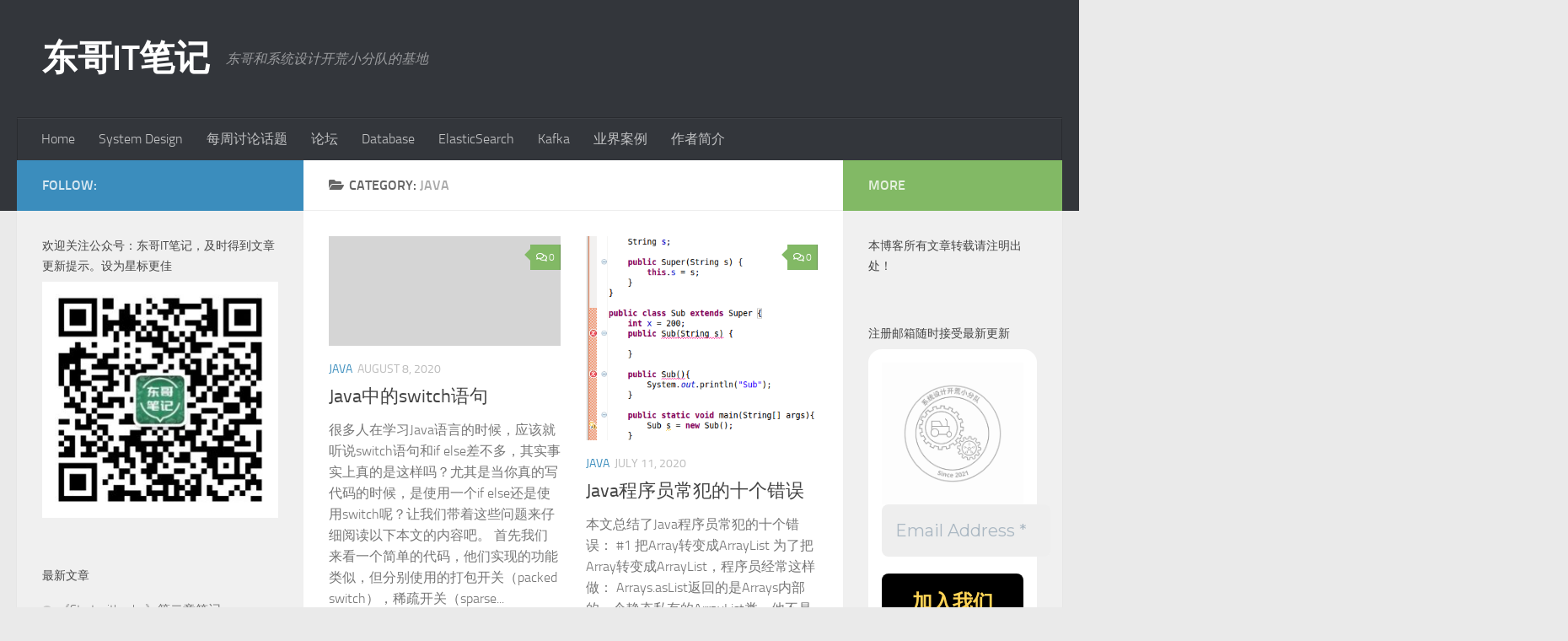

--- FILE ---
content_type: text/html; charset=UTF-8
request_url: https://donggeitnote.com/category/java/
body_size: 23882
content:
<!DOCTYPE html>
<html class="no-js" lang="en-US">
<head>
  <meta charset="UTF-8">
  <meta name="viewport" content="width=device-width, initial-scale=1.0">
  <link rel="profile" href="https://gmpg.org/xfn/11" />
  <link rel="pingback" href="https://donggeitnote.com/xmlrpc.php">

  <meta name='robots' content='max-image-preview:large' />
<script>document.documentElement.className = document.documentElement.className.replace("no-js","js");</script>

	<!-- This site is optimized with the Yoast SEO plugin v14.8 - https://yoast.com/wordpress/plugins/seo/ -->
	<title>Java Archives - 东哥IT笔记</title>
	<meta name="robots" content="index, follow" />
	<meta name="googlebot" content="index, follow, max-snippet:-1, max-image-preview:large, max-video-preview:-1" />
	<meta name="bingbot" content="index, follow, max-snippet:-1, max-image-preview:large, max-video-preview:-1" />
	<link rel="canonical" href="https://donggeitnote.com/category/java/" />
	<meta property="og:locale" content="en_US" />
	<meta property="og:type" content="article" />
	<meta property="og:title" content="Java Archives - 东哥IT笔记" />
	<meta property="og:url" content="https://donggeitnote.com/category/java/" />
	<meta property="og:site_name" content="东哥IT笔记" />
	<meta name="twitter:card" content="summary_large_image" />
	<script type="application/ld+json" class="yoast-schema-graph">{"@context":"https://schema.org","@graph":[{"@type":"WebSite","@id":"https://donggeitnote.com/#website","url":"https://donggeitnote.com/","name":"\u4e1c\u54e5IT\u7b14\u8bb0","description":"\u4e1c\u54e5\u548c\u7cfb\u7edf\u8bbe\u8ba1\u5f00\u8352\u5c0f\u5206\u961f\u7684\u57fa\u5730","potentialAction":[{"@type":"SearchAction","target":"https://donggeitnote.com/?s={search_term_string}","query-input":"required name=search_term_string"}],"inLanguage":"en-US"},{"@type":"CollectionPage","@id":"https://donggeitnote.com/category/java/#webpage","url":"https://donggeitnote.com/category/java/","name":"Java Archives - \u4e1c\u54e5IT\u7b14\u8bb0","isPartOf":{"@id":"https://donggeitnote.com/#website"},"inLanguage":"en-US","potentialAction":[{"@type":"ReadAction","target":["https://donggeitnote.com/category/java/"]}]}]}</script>
	<!-- / Yoast SEO plugin. -->


<link rel='dns-prefetch' href='//s.w.org' />
<link rel="alternate" type="application/rss+xml" title="东哥IT笔记 &raquo; Feed" href="https://donggeitnote.com/feed/" />
<link rel="alternate" type="application/rss+xml" title="东哥IT笔记 &raquo; Comments Feed" href="https://donggeitnote.com/comments/feed/" />
<link rel="alternate" type="application/rss+xml" title="东哥IT笔记 &raquo; Java Category Feed" href="https://donggeitnote.com/category/java/feed/" />
		<!-- This site uses the Google Analytics by MonsterInsights plugin v7.17.0 - Using Analytics tracking - https://www.monsterinsights.com/ -->
							<script src="//www.googletagmanager.com/gtag/js?id=UA-67416652-1"  type="text/javascript" data-cfasync="false"></script>
			<script type="text/javascript" data-cfasync="false">
				var mi_version = '7.17.0';
				var mi_track_user = true;
				var mi_no_track_reason = '';
				
								var disableStr = 'ga-disable-UA-67416652-1';

				/* Function to detect opted out users */
				function __gtagTrackerIsOptedOut() {
					return document.cookie.indexOf( disableStr + '=true' ) > - 1;
				}

				/* Disable tracking if the opt-out cookie exists. */
				if ( __gtagTrackerIsOptedOut() ) {
					window[disableStr] = true;
				}

				/* Opt-out function */
				function __gtagTrackerOptout() {
					document.cookie = disableStr + '=true; expires=Thu, 31 Dec 2099 23:59:59 UTC; path=/';
					window[disableStr] = true;
				}

				if ( 'undefined' === typeof gaOptout ) {
					function gaOptout() {
						__gtagTrackerOptout();
					}
				}
								window.dataLayer = window.dataLayer || [];
				if ( mi_track_user ) {
					function __gtagTracker() {dataLayer.push( arguments );}
					__gtagTracker( 'js', new Date() );
					__gtagTracker( 'set', {
						'developer_id.dZGIzZG' : true,
						                    });
					__gtagTracker( 'config', 'UA-67416652-1', {
						forceSSL:true,link_attribution:true,					} );
										window.gtag = __gtagTracker;										(
						function () {
							/* https://developers.google.com/analytics/devguides/collection/analyticsjs/ */
							/* ga and __gaTracker compatibility shim. */
							var noopfn = function () {
								return null;
							};
							var newtracker = function () {
								return new Tracker();
							};
							var Tracker = function () {
								return null;
							};
							var p = Tracker.prototype;
							p.get = noopfn;
							p.set = noopfn;
							p.send = function (){
								var args = Array.prototype.slice.call(arguments);
								args.unshift( 'send' );
								__gaTracker.apply(null, args);
							};
							var __gaTracker = function () {
								var len = arguments.length;
								if ( len === 0 ) {
									return;
								}
								var f = arguments[len - 1];
								if ( typeof f !== 'object' || f === null || typeof f.hitCallback !== 'function' ) {
									if ( 'send' === arguments[0] ) {
										var hitConverted, hitObject = false, action;
										if ( 'event' === arguments[1] ) {
											if ( 'undefined' !== typeof arguments[3] ) {
												hitObject = {
													'eventAction': arguments[3],
													'eventCategory': arguments[2],
													'eventLabel': arguments[4],
													'value': arguments[5] ? arguments[5] : 1,
												}
											}
										}
										if ( typeof arguments[2] === 'object' ) {
											hitObject = arguments[2];
										}
										if ( typeof arguments[5] === 'object' ) {
											Object.assign( hitObject, arguments[5] );
										}
										if ( 'undefined' !== typeof (
											arguments[1].hitType
										) ) {
											hitObject = arguments[1];
										}
										if ( hitObject ) {
											action = 'timing' === arguments[1].hitType ? 'timing_complete' : hitObject.eventAction;
											hitConverted = mapArgs( hitObject );
											__gtagTracker( 'event', action, hitConverted );
										}
									}
									return;
								}

								function mapArgs( args ) {
									var gaKey, hit = {};
									var gaMap = {
										'eventCategory': 'event_category',
										'eventAction': 'event_action',
										'eventLabel': 'event_label',
										'eventValue': 'event_value',
										'nonInteraction': 'non_interaction',
										'timingCategory': 'event_category',
										'timingVar': 'name',
										'timingValue': 'value',
										'timingLabel': 'event_label',
									};
									for ( gaKey in gaMap ) {
										if ( 'undefined' !== typeof args[gaKey] ) {
											hit[gaMap[gaKey]] = args[gaKey];
										}
									}
									return hit;
								}

								try {
									f.hitCallback();
								} catch ( ex ) {
								}
							};
							__gaTracker.create = newtracker;
							__gaTracker.getByName = newtracker;
							__gaTracker.getAll = function () {
								return [];
							};
							__gaTracker.remove = noopfn;
							__gaTracker.loaded = true;
							window['__gaTracker'] = __gaTracker;
						}
					)();
									} else {
										console.log( "" );
					( function () {
							function __gtagTracker() {
								return null;
							}
							window['__gtagTracker'] = __gtagTracker;
							window['gtag'] = __gtagTracker;
					} )();
									}
			</script>
				<!-- / Google Analytics by MonsterInsights -->
		<script>
window._wpemojiSettings = {"baseUrl":"https:\/\/s.w.org\/images\/core\/emoji\/14.0.0\/72x72\/","ext":".png","svgUrl":"https:\/\/s.w.org\/images\/core\/emoji\/14.0.0\/svg\/","svgExt":".svg","source":{"concatemoji":"https:\/\/donggeitnote.com\/wp-includes\/js\/wp-emoji-release.min.js?ver=6.0.11"}};
/*! This file is auto-generated */
!function(e,a,t){var n,r,o,i=a.createElement("canvas"),p=i.getContext&&i.getContext("2d");function s(e,t){var a=String.fromCharCode,e=(p.clearRect(0,0,i.width,i.height),p.fillText(a.apply(this,e),0,0),i.toDataURL());return p.clearRect(0,0,i.width,i.height),p.fillText(a.apply(this,t),0,0),e===i.toDataURL()}function c(e){var t=a.createElement("script");t.src=e,t.defer=t.type="text/javascript",a.getElementsByTagName("head")[0].appendChild(t)}for(o=Array("flag","emoji"),t.supports={everything:!0,everythingExceptFlag:!0},r=0;r<o.length;r++)t.supports[o[r]]=function(e){if(!p||!p.fillText)return!1;switch(p.textBaseline="top",p.font="600 32px Arial",e){case"flag":return s([127987,65039,8205,9895,65039],[127987,65039,8203,9895,65039])?!1:!s([55356,56826,55356,56819],[55356,56826,8203,55356,56819])&&!s([55356,57332,56128,56423,56128,56418,56128,56421,56128,56430,56128,56423,56128,56447],[55356,57332,8203,56128,56423,8203,56128,56418,8203,56128,56421,8203,56128,56430,8203,56128,56423,8203,56128,56447]);case"emoji":return!s([129777,127995,8205,129778,127999],[129777,127995,8203,129778,127999])}return!1}(o[r]),t.supports.everything=t.supports.everything&&t.supports[o[r]],"flag"!==o[r]&&(t.supports.everythingExceptFlag=t.supports.everythingExceptFlag&&t.supports[o[r]]);t.supports.everythingExceptFlag=t.supports.everythingExceptFlag&&!t.supports.flag,t.DOMReady=!1,t.readyCallback=function(){t.DOMReady=!0},t.supports.everything||(n=function(){t.readyCallback()},a.addEventListener?(a.addEventListener("DOMContentLoaded",n,!1),e.addEventListener("load",n,!1)):(e.attachEvent("onload",n),a.attachEvent("onreadystatechange",function(){"complete"===a.readyState&&t.readyCallback()})),(e=t.source||{}).concatemoji?c(e.concatemoji):e.wpemoji&&e.twemoji&&(c(e.twemoji),c(e.wpemoji)))}(window,document,window._wpemojiSettings);
</script>
<style>
img.wp-smiley,
img.emoji {
	display: inline !important;
	border: none !important;
	box-shadow: none !important;
	height: 1em !important;
	width: 1em !important;
	margin: 0 0.07em !important;
	vertical-align: -0.1em !important;
	background: none !important;
	padding: 0 !important;
}
</style>
	<link rel='stylesheet' id='litespeed-cache-dummy-css'  href='https://donggeitnote.com/wp-content/plugins/litespeed-cache/assets/css/litespeed-dummy.css?ver=6.0.11' media='all' />
<link rel='stylesheet' id='wp-block-library-css'  href='https://donggeitnote.com/wp-includes/css/dist/block-library/style.min.css?ver=6.0.11' media='all' />
<style id='global-styles-inline-css'>
body{--wp--preset--color--black: #000000;--wp--preset--color--cyan-bluish-gray: #abb8c3;--wp--preset--color--white: #ffffff;--wp--preset--color--pale-pink: #f78da7;--wp--preset--color--vivid-red: #cf2e2e;--wp--preset--color--luminous-vivid-orange: #ff6900;--wp--preset--color--luminous-vivid-amber: #fcb900;--wp--preset--color--light-green-cyan: #7bdcb5;--wp--preset--color--vivid-green-cyan: #00d084;--wp--preset--color--pale-cyan-blue: #8ed1fc;--wp--preset--color--vivid-cyan-blue: #0693e3;--wp--preset--color--vivid-purple: #9b51e0;--wp--preset--gradient--vivid-cyan-blue-to-vivid-purple: linear-gradient(135deg,rgba(6,147,227,1) 0%,rgb(155,81,224) 100%);--wp--preset--gradient--light-green-cyan-to-vivid-green-cyan: linear-gradient(135deg,rgb(122,220,180) 0%,rgb(0,208,130) 100%);--wp--preset--gradient--luminous-vivid-amber-to-luminous-vivid-orange: linear-gradient(135deg,rgba(252,185,0,1) 0%,rgba(255,105,0,1) 100%);--wp--preset--gradient--luminous-vivid-orange-to-vivid-red: linear-gradient(135deg,rgba(255,105,0,1) 0%,rgb(207,46,46) 100%);--wp--preset--gradient--very-light-gray-to-cyan-bluish-gray: linear-gradient(135deg,rgb(238,238,238) 0%,rgb(169,184,195) 100%);--wp--preset--gradient--cool-to-warm-spectrum: linear-gradient(135deg,rgb(74,234,220) 0%,rgb(151,120,209) 20%,rgb(207,42,186) 40%,rgb(238,44,130) 60%,rgb(251,105,98) 80%,rgb(254,248,76) 100%);--wp--preset--gradient--blush-light-purple: linear-gradient(135deg,rgb(255,206,236) 0%,rgb(152,150,240) 100%);--wp--preset--gradient--blush-bordeaux: linear-gradient(135deg,rgb(254,205,165) 0%,rgb(254,45,45) 50%,rgb(107,0,62) 100%);--wp--preset--gradient--luminous-dusk: linear-gradient(135deg,rgb(255,203,112) 0%,rgb(199,81,192) 50%,rgb(65,88,208) 100%);--wp--preset--gradient--pale-ocean: linear-gradient(135deg,rgb(255,245,203) 0%,rgb(182,227,212) 50%,rgb(51,167,181) 100%);--wp--preset--gradient--electric-grass: linear-gradient(135deg,rgb(202,248,128) 0%,rgb(113,206,126) 100%);--wp--preset--gradient--midnight: linear-gradient(135deg,rgb(2,3,129) 0%,rgb(40,116,252) 100%);--wp--preset--duotone--dark-grayscale: url('#wp-duotone-dark-grayscale');--wp--preset--duotone--grayscale: url('#wp-duotone-grayscale');--wp--preset--duotone--purple-yellow: url('#wp-duotone-purple-yellow');--wp--preset--duotone--blue-red: url('#wp-duotone-blue-red');--wp--preset--duotone--midnight: url('#wp-duotone-midnight');--wp--preset--duotone--magenta-yellow: url('#wp-duotone-magenta-yellow');--wp--preset--duotone--purple-green: url('#wp-duotone-purple-green');--wp--preset--duotone--blue-orange: url('#wp-duotone-blue-orange');--wp--preset--font-size--small: 13px;--wp--preset--font-size--medium: 20px;--wp--preset--font-size--large: 36px;--wp--preset--font-size--x-large: 42px;}.has-black-color{color: var(--wp--preset--color--black) !important;}.has-cyan-bluish-gray-color{color: var(--wp--preset--color--cyan-bluish-gray) !important;}.has-white-color{color: var(--wp--preset--color--white) !important;}.has-pale-pink-color{color: var(--wp--preset--color--pale-pink) !important;}.has-vivid-red-color{color: var(--wp--preset--color--vivid-red) !important;}.has-luminous-vivid-orange-color{color: var(--wp--preset--color--luminous-vivid-orange) !important;}.has-luminous-vivid-amber-color{color: var(--wp--preset--color--luminous-vivid-amber) !important;}.has-light-green-cyan-color{color: var(--wp--preset--color--light-green-cyan) !important;}.has-vivid-green-cyan-color{color: var(--wp--preset--color--vivid-green-cyan) !important;}.has-pale-cyan-blue-color{color: var(--wp--preset--color--pale-cyan-blue) !important;}.has-vivid-cyan-blue-color{color: var(--wp--preset--color--vivid-cyan-blue) !important;}.has-vivid-purple-color{color: var(--wp--preset--color--vivid-purple) !important;}.has-black-background-color{background-color: var(--wp--preset--color--black) !important;}.has-cyan-bluish-gray-background-color{background-color: var(--wp--preset--color--cyan-bluish-gray) !important;}.has-white-background-color{background-color: var(--wp--preset--color--white) !important;}.has-pale-pink-background-color{background-color: var(--wp--preset--color--pale-pink) !important;}.has-vivid-red-background-color{background-color: var(--wp--preset--color--vivid-red) !important;}.has-luminous-vivid-orange-background-color{background-color: var(--wp--preset--color--luminous-vivid-orange) !important;}.has-luminous-vivid-amber-background-color{background-color: var(--wp--preset--color--luminous-vivid-amber) !important;}.has-light-green-cyan-background-color{background-color: var(--wp--preset--color--light-green-cyan) !important;}.has-vivid-green-cyan-background-color{background-color: var(--wp--preset--color--vivid-green-cyan) !important;}.has-pale-cyan-blue-background-color{background-color: var(--wp--preset--color--pale-cyan-blue) !important;}.has-vivid-cyan-blue-background-color{background-color: var(--wp--preset--color--vivid-cyan-blue) !important;}.has-vivid-purple-background-color{background-color: var(--wp--preset--color--vivid-purple) !important;}.has-black-border-color{border-color: var(--wp--preset--color--black) !important;}.has-cyan-bluish-gray-border-color{border-color: var(--wp--preset--color--cyan-bluish-gray) !important;}.has-white-border-color{border-color: var(--wp--preset--color--white) !important;}.has-pale-pink-border-color{border-color: var(--wp--preset--color--pale-pink) !important;}.has-vivid-red-border-color{border-color: var(--wp--preset--color--vivid-red) !important;}.has-luminous-vivid-orange-border-color{border-color: var(--wp--preset--color--luminous-vivid-orange) !important;}.has-luminous-vivid-amber-border-color{border-color: var(--wp--preset--color--luminous-vivid-amber) !important;}.has-light-green-cyan-border-color{border-color: var(--wp--preset--color--light-green-cyan) !important;}.has-vivid-green-cyan-border-color{border-color: var(--wp--preset--color--vivid-green-cyan) !important;}.has-pale-cyan-blue-border-color{border-color: var(--wp--preset--color--pale-cyan-blue) !important;}.has-vivid-cyan-blue-border-color{border-color: var(--wp--preset--color--vivid-cyan-blue) !important;}.has-vivid-purple-border-color{border-color: var(--wp--preset--color--vivid-purple) !important;}.has-vivid-cyan-blue-to-vivid-purple-gradient-background{background: var(--wp--preset--gradient--vivid-cyan-blue-to-vivid-purple) !important;}.has-light-green-cyan-to-vivid-green-cyan-gradient-background{background: var(--wp--preset--gradient--light-green-cyan-to-vivid-green-cyan) !important;}.has-luminous-vivid-amber-to-luminous-vivid-orange-gradient-background{background: var(--wp--preset--gradient--luminous-vivid-amber-to-luminous-vivid-orange) !important;}.has-luminous-vivid-orange-to-vivid-red-gradient-background{background: var(--wp--preset--gradient--luminous-vivid-orange-to-vivid-red) !important;}.has-very-light-gray-to-cyan-bluish-gray-gradient-background{background: var(--wp--preset--gradient--very-light-gray-to-cyan-bluish-gray) !important;}.has-cool-to-warm-spectrum-gradient-background{background: var(--wp--preset--gradient--cool-to-warm-spectrum) !important;}.has-blush-light-purple-gradient-background{background: var(--wp--preset--gradient--blush-light-purple) !important;}.has-blush-bordeaux-gradient-background{background: var(--wp--preset--gradient--blush-bordeaux) !important;}.has-luminous-dusk-gradient-background{background: var(--wp--preset--gradient--luminous-dusk) !important;}.has-pale-ocean-gradient-background{background: var(--wp--preset--gradient--pale-ocean) !important;}.has-electric-grass-gradient-background{background: var(--wp--preset--gradient--electric-grass) !important;}.has-midnight-gradient-background{background: var(--wp--preset--gradient--midnight) !important;}.has-small-font-size{font-size: var(--wp--preset--font-size--small) !important;}.has-medium-font-size{font-size: var(--wp--preset--font-size--medium) !important;}.has-large-font-size{font-size: var(--wp--preset--font-size--large) !important;}.has-x-large-font-size{font-size: var(--wp--preset--font-size--x-large) !important;}
</style>
<link rel='stylesheet' id='bbp-default-css'  href='https://donggeitnote.com/wp-content/plugins/bbpress/templates/default/css/bbpress.min.css?ver=2.6.9' media='all' />
<link rel='stylesheet' id='dashicons-css'  href='https://donggeitnote.com/wp-includes/css/dashicons.min.css?ver=6.0.11' media='all' />
<link rel='stylesheet' id='post-views-counter-frontend-css'  href='https://donggeitnote.com/wp-content/plugins/post-views-counter/css/frontend.css?ver=1.3.8' media='all' />
<link rel='stylesheet' id='hueman-main-style-css'  href='https://donggeitnote.com/wp-content/themes/hueman/assets/front/css/main.min.css?ver=3.7.23' media='all' />
<style id='hueman-main-style-inline-css'>
body { font-size:1.00rem; }@media only screen and (min-width: 720px) {
        .nav > li { font-size:1.00rem; }
      }::selection { background-color: #3b8dbd; }
::-moz-selection { background-color: #3b8dbd; }a,a>span.hu-external::after,.themeform label .required,#flexslider-featured .flex-direction-nav .flex-next:hover,#flexslider-featured .flex-direction-nav .flex-prev:hover,.post-hover:hover .post-title a,.post-title a:hover,.sidebar.s1 .post-nav li a:hover i,.content .post-nav li a:hover i,.post-related a:hover,.sidebar.s1 .widget_rss ul li a,#footer .widget_rss ul li a,.sidebar.s1 .widget_calendar a,#footer .widget_calendar a,.sidebar.s1 .alx-tab .tab-item-category a,.sidebar.s1 .alx-posts .post-item-category a,.sidebar.s1 .alx-tab li:hover .tab-item-title a,.sidebar.s1 .alx-tab li:hover .tab-item-comment a,.sidebar.s1 .alx-posts li:hover .post-item-title a,#footer .alx-tab .tab-item-category a,#footer .alx-posts .post-item-category a,#footer .alx-tab li:hover .tab-item-title a,#footer .alx-tab li:hover .tab-item-comment a,#footer .alx-posts li:hover .post-item-title a,.comment-tabs li.active a,.comment-awaiting-moderation,.child-menu a:hover,.child-menu .current_page_item > a,.wp-pagenavi a{ color: #3b8dbd; }input[type="submit"],.themeform button[type="submit"],.sidebar.s1 .sidebar-top,.sidebar.s1 .sidebar-toggle,#flexslider-featured .flex-control-nav li a.flex-active,.post-tags a:hover,.sidebar.s1 .widget_calendar caption,#footer .widget_calendar caption,.author-bio .bio-avatar:after,.commentlist li.bypostauthor > .comment-body:after,.commentlist li.comment-author-admin > .comment-body:after{ background-color: #3b8dbd; }.post-format .format-container { border-color: #3b8dbd; }.sidebar.s1 .alx-tabs-nav li.active a,#footer .alx-tabs-nav li.active a,.comment-tabs li.active a,.wp-pagenavi a:hover,.wp-pagenavi a:active,.wp-pagenavi span.current{ border-bottom-color: #3b8dbd!important; }.sidebar.s2 .post-nav li a:hover i,
.sidebar.s2 .widget_rss ul li a,
.sidebar.s2 .widget_calendar a,
.sidebar.s2 .alx-tab .tab-item-category a,
.sidebar.s2 .alx-posts .post-item-category a,
.sidebar.s2 .alx-tab li:hover .tab-item-title a,
.sidebar.s2 .alx-tab li:hover .tab-item-comment a,
.sidebar.s2 .alx-posts li:hover .post-item-title a { color: #82b965; }
.sidebar.s2 .sidebar-top,.sidebar.s2 .sidebar-toggle,.post-comments,.jp-play-bar,.jp-volume-bar-value,.sidebar.s2 .widget_calendar caption{ background-color: #82b965; }.sidebar.s2 .alx-tabs-nav li.active a { border-bottom-color: #82b965; }
.post-comments::before { border-right-color: #82b965; }
      .search-expand,
              #nav-topbar.nav-container { background-color: #26272b}@media only screen and (min-width: 720px) {
                #nav-topbar .nav ul { background-color: #26272b; }
              }.is-scrolled #header .nav-container.desktop-sticky,
              .is-scrolled #header .search-expand { background-color: #26272b; background-color: rgba(38,39,43,0.90) }.is-scrolled .topbar-transparent #nav-topbar.desktop-sticky .nav ul { background-color: #26272b; background-color: rgba(38,39,43,0.95) }#header { background-color: #33363b; }
@media only screen and (min-width: 720px) {
  #nav-header .nav ul { background-color: #33363b; }
}
        #header #nav-mobile { background-color: #33363b; }.is-scrolled #header #nav-mobile { background-color: #33363b; background-color: rgba(51,54,59,0.90) }#nav-header.nav-container, #main-header-search .search-expand { background-color: #33363b; }
@media only screen and (min-width: 720px) {
  #nav-header .nav ul { background-color: #33363b; }
}
        body { background-color: #eaeaea; }
</style>
<link rel='stylesheet' id='hueman-font-awesome-css'  href='https://donggeitnote.com/wp-content/themes/hueman/assets/front/css/font-awesome.min.css?ver=3.7.23' media='all' />
<link rel='stylesheet' id='enlighterjs-css'  href='https://donggeitnote.com/wp-content/plugins/enlighter/cache/enlighterjs.min.css?ver=0A0B0C' media='all' />
<script id='monsterinsights-frontend-script-js-extra'>
var monsterinsights_frontend = {"js_events_tracking":"true","download_extensions":"doc,pdf,ppt,zip,xls,docx,pptx,xlsx","inbound_paths":"[{\"path\":\"\\\/go\\\/\",\"label\":\"affiliate\"},{\"path\":\"\\\/recommend\\\/\",\"label\":\"affiliate\"}]","home_url":"https:\/\/donggeitnote.com","hash_tracking":"false","ua":"UA-67416652-1"};
</script>
<script src='https://donggeitnote.com/wp-content/plugins/google-analytics-for-wordpress/assets/js/frontend-gtag.min.js?ver=7.17.0' id='monsterinsights-frontend-script-js'></script>
<script id="nb-jquery" src='https://donggeitnote.com/wp-includes/js/jquery/jquery.min.js?ver=3.6.0' id='jquery-core-js'></script>
<script src='https://donggeitnote.com/wp-includes/js/jquery/jquery-migrate.min.js?ver=3.3.2' id='jquery-migrate-js'></script>
<link rel="https://api.w.org/" href="https://donggeitnote.com/wp-json/" /><link rel="alternate" type="application/json" href="https://donggeitnote.com/wp-json/wp/v2/categories/18" /><link rel="EditURI" type="application/rsd+xml" title="RSD" href="https://donggeitnote.com/xmlrpc.php?rsd" />
<link rel="wlwmanifest" type="application/wlwmanifest+xml" href="https://donggeitnote.com/wp-includes/wlwmanifest.xml" /> 
<meta name="generator" content="WordPress 6.0.11" />
<!-- Analytics by WP-Statistics v13.1.2 - https://wp-statistics.com/ -->
<script>var WP_Statistics_http = new XMLHttpRequest();WP_Statistics_http.open('GET', 'https://donggeitnote.com/wp-json/wp-statistics/v2/hit?_=1768978123&_wpnonce=409e088def&wp_statistics_hit_rest=yes&browser=Unknown&platform=Unknown&version=Unknown&referred=https://donggeitnote.com&ip=18.219.4.167&exclusion_match=yes&exclusion_reason=CrawlerDetect&ua=Mozilla/5.0 (Macintosh; Intel Mac OS X 10_15_7) AppleWebKit/537.36 (KHTML, like Gecko) Chrome/131.0.0.0 Safari/537.36; ClaudeBot/1.0; +claudebot@anthropic.com)&track_all=0&timestamp=1768978123&current_page_type=category&current_page_id=18&search_query&page_uri=/category/java/&user_id=0', true);WP_Statistics_http.setRequestHeader("Content-Type", "application/json;charset=UTF-8");WP_Statistics_http.send(null);</script>
    <link rel="preload" as="font" type="font/woff2" href="https://donggeitnote.com/wp-content/themes/hueman/assets/front/webfonts/fa-brands-400.woff2?v=5.15.2" crossorigin="anonymous"/>
    <link rel="preload" as="font" type="font/woff2" href="https://donggeitnote.com/wp-content/themes/hueman/assets/front/webfonts/fa-regular-400.woff2?v=5.15.2" crossorigin="anonymous"/>
    <link rel="preload" as="font" type="font/woff2" href="https://donggeitnote.com/wp-content/themes/hueman/assets/front/webfonts/fa-solid-900.woff2?v=5.15.2" crossorigin="anonymous"/>
  <link rel="preload" as="font" type="font/woff" href="https://donggeitnote.com/wp-content/themes/hueman/assets/front/fonts/titillium-light-webfont.woff" crossorigin="anonymous"/>
<link rel="preload" as="font" type="font/woff" href="https://donggeitnote.com/wp-content/themes/hueman/assets/front/fonts/titillium-lightitalic-webfont.woff" crossorigin="anonymous"/>
<link rel="preload" as="font" type="font/woff" href="https://donggeitnote.com/wp-content/themes/hueman/assets/front/fonts/titillium-regular-webfont.woff" crossorigin="anonymous"/>
<link rel="preload" as="font" type="font/woff" href="https://donggeitnote.com/wp-content/themes/hueman/assets/front/fonts/titillium-regularitalic-webfont.woff" crossorigin="anonymous"/>
<link rel="preload" as="font" type="font/woff" href="https://donggeitnote.com/wp-content/themes/hueman/assets/front/fonts/titillium-semibold-webfont.woff" crossorigin="anonymous"/>
<style>
  /*  base : fonts
/* ------------------------------------ */
body { font-family: "Titillium", Arial, sans-serif; }
@font-face {
  font-family: 'Titillium';
  src: url('https://donggeitnote.com/wp-content/themes/hueman/assets/front/fonts/titillium-light-webfont.eot');
  src: url('https://donggeitnote.com/wp-content/themes/hueman/assets/front/fonts/titillium-light-webfont.svg#titillium-light-webfont') format('svg'),
     url('https://donggeitnote.com/wp-content/themes/hueman/assets/front/fonts/titillium-light-webfont.eot?#iefix') format('embedded-opentype'),
     url('https://donggeitnote.com/wp-content/themes/hueman/assets/front/fonts/titillium-light-webfont.woff') format('woff'),
     url('https://donggeitnote.com/wp-content/themes/hueman/assets/front/fonts/titillium-light-webfont.ttf') format('truetype');
  font-weight: 300;
  font-style: normal;
}
@font-face {
  font-family: 'Titillium';
  src: url('https://donggeitnote.com/wp-content/themes/hueman/assets/front/fonts/titillium-lightitalic-webfont.eot');
  src: url('https://donggeitnote.com/wp-content/themes/hueman/assets/front/fonts/titillium-lightitalic-webfont.svg#titillium-lightitalic-webfont') format('svg'),
     url('https://donggeitnote.com/wp-content/themes/hueman/assets/front/fonts/titillium-lightitalic-webfont.eot?#iefix') format('embedded-opentype'),
     url('https://donggeitnote.com/wp-content/themes/hueman/assets/front/fonts/titillium-lightitalic-webfont.woff') format('woff'),
     url('https://donggeitnote.com/wp-content/themes/hueman/assets/front/fonts/titillium-lightitalic-webfont.ttf') format('truetype');
  font-weight: 300;
  font-style: italic;
}
@font-face {
  font-family: 'Titillium';
  src: url('https://donggeitnote.com/wp-content/themes/hueman/assets/front/fonts/titillium-regular-webfont.eot');
  src: url('https://donggeitnote.com/wp-content/themes/hueman/assets/front/fonts/titillium-regular-webfont.svg#titillium-regular-webfont') format('svg'),
     url('https://donggeitnote.com/wp-content/themes/hueman/assets/front/fonts/titillium-regular-webfont.eot?#iefix') format('embedded-opentype'),
     url('https://donggeitnote.com/wp-content/themes/hueman/assets/front/fonts/titillium-regular-webfont.woff') format('woff'),
     url('https://donggeitnote.com/wp-content/themes/hueman/assets/front/fonts/titillium-regular-webfont.ttf') format('truetype');
  font-weight: 400;
  font-style: normal;
}
@font-face {
  font-family: 'Titillium';
  src: url('https://donggeitnote.com/wp-content/themes/hueman/assets/front/fonts/titillium-regularitalic-webfont.eot');
  src: url('https://donggeitnote.com/wp-content/themes/hueman/assets/front/fonts/titillium-regularitalic-webfont.svg#titillium-regular-webfont') format('svg'),
     url('https://donggeitnote.com/wp-content/themes/hueman/assets/front/fonts/titillium-regularitalic-webfont.eot?#iefix') format('embedded-opentype'),
     url('https://donggeitnote.com/wp-content/themes/hueman/assets/front/fonts/titillium-regularitalic-webfont.woff') format('woff'),
     url('https://donggeitnote.com/wp-content/themes/hueman/assets/front/fonts/titillium-regularitalic-webfont.ttf') format('truetype');
  font-weight: 400;
  font-style: italic;
}
@font-face {
    font-family: 'Titillium';
    src: url('https://donggeitnote.com/wp-content/themes/hueman/assets/front/fonts/titillium-semibold-webfont.eot');
    src: url('https://donggeitnote.com/wp-content/themes/hueman/assets/front/fonts/titillium-semibold-webfont.svg#titillium-semibold-webfont') format('svg'),
         url('https://donggeitnote.com/wp-content/themes/hueman/assets/front/fonts/titillium-semibold-webfont.eot?#iefix') format('embedded-opentype'),
         url('https://donggeitnote.com/wp-content/themes/hueman/assets/front/fonts/titillium-semibold-webfont.woff') format('woff'),
         url('https://donggeitnote.com/wp-content/themes/hueman/assets/front/fonts/titillium-semibold-webfont.ttf') format('truetype');
  font-weight: 600;
  font-style: normal;
}
</style>
  <!--[if lt IE 9]>
<script src="https://donggeitnote.com/wp-content/themes/hueman/assets/front/js/ie/html5shiv-printshiv.min.js"></script>
<script src="https://donggeitnote.com/wp-content/themes/hueman/assets/front/js/ie/selectivizr.js"></script>
<![endif]-->
<style>.recentcomments a{display:inline !important;padding:0 !important;margin:0 !important;}</style><style id="sek-dyn-skp__tax_category_18-css" media="all"></style><style id="sek-dyn-skp__global-css" media="all"></style></head>

<body class="archive category category-java category-18 wp-embed-responsive sek-hide-rc-badge col-3cm full-width header-desktop-sticky header-mobile-sticky hueman-3-7-23 chrome">
<svg xmlns="http://www.w3.org/2000/svg" viewBox="0 0 0 0" width="0" height="0" focusable="false" role="none" style="visibility: hidden; position: absolute; left: -9999px; overflow: hidden;" ><defs><filter id="wp-duotone-dark-grayscale"><feColorMatrix color-interpolation-filters="sRGB" type="matrix" values=" .299 .587 .114 0 0 .299 .587 .114 0 0 .299 .587 .114 0 0 .299 .587 .114 0 0 " /><feComponentTransfer color-interpolation-filters="sRGB" ><feFuncR type="table" tableValues="0 0.49803921568627" /><feFuncG type="table" tableValues="0 0.49803921568627" /><feFuncB type="table" tableValues="0 0.49803921568627" /><feFuncA type="table" tableValues="1 1" /></feComponentTransfer><feComposite in2="SourceGraphic" operator="in" /></filter></defs></svg><svg xmlns="http://www.w3.org/2000/svg" viewBox="0 0 0 0" width="0" height="0" focusable="false" role="none" style="visibility: hidden; position: absolute; left: -9999px; overflow: hidden;" ><defs><filter id="wp-duotone-grayscale"><feColorMatrix color-interpolation-filters="sRGB" type="matrix" values=" .299 .587 .114 0 0 .299 .587 .114 0 0 .299 .587 .114 0 0 .299 .587 .114 0 0 " /><feComponentTransfer color-interpolation-filters="sRGB" ><feFuncR type="table" tableValues="0 1" /><feFuncG type="table" tableValues="0 1" /><feFuncB type="table" tableValues="0 1" /><feFuncA type="table" tableValues="1 1" /></feComponentTransfer><feComposite in2="SourceGraphic" operator="in" /></filter></defs></svg><svg xmlns="http://www.w3.org/2000/svg" viewBox="0 0 0 0" width="0" height="0" focusable="false" role="none" style="visibility: hidden; position: absolute; left: -9999px; overflow: hidden;" ><defs><filter id="wp-duotone-purple-yellow"><feColorMatrix color-interpolation-filters="sRGB" type="matrix" values=" .299 .587 .114 0 0 .299 .587 .114 0 0 .299 .587 .114 0 0 .299 .587 .114 0 0 " /><feComponentTransfer color-interpolation-filters="sRGB" ><feFuncR type="table" tableValues="0.54901960784314 0.98823529411765" /><feFuncG type="table" tableValues="0 1" /><feFuncB type="table" tableValues="0.71764705882353 0.25490196078431" /><feFuncA type="table" tableValues="1 1" /></feComponentTransfer><feComposite in2="SourceGraphic" operator="in" /></filter></defs></svg><svg xmlns="http://www.w3.org/2000/svg" viewBox="0 0 0 0" width="0" height="0" focusable="false" role="none" style="visibility: hidden; position: absolute; left: -9999px; overflow: hidden;" ><defs><filter id="wp-duotone-blue-red"><feColorMatrix color-interpolation-filters="sRGB" type="matrix" values=" .299 .587 .114 0 0 .299 .587 .114 0 0 .299 .587 .114 0 0 .299 .587 .114 0 0 " /><feComponentTransfer color-interpolation-filters="sRGB" ><feFuncR type="table" tableValues="0 1" /><feFuncG type="table" tableValues="0 0.27843137254902" /><feFuncB type="table" tableValues="0.5921568627451 0.27843137254902" /><feFuncA type="table" tableValues="1 1" /></feComponentTransfer><feComposite in2="SourceGraphic" operator="in" /></filter></defs></svg><svg xmlns="http://www.w3.org/2000/svg" viewBox="0 0 0 0" width="0" height="0" focusable="false" role="none" style="visibility: hidden; position: absolute; left: -9999px; overflow: hidden;" ><defs><filter id="wp-duotone-midnight"><feColorMatrix color-interpolation-filters="sRGB" type="matrix" values=" .299 .587 .114 0 0 .299 .587 .114 0 0 .299 .587 .114 0 0 .299 .587 .114 0 0 " /><feComponentTransfer color-interpolation-filters="sRGB" ><feFuncR type="table" tableValues="0 0" /><feFuncG type="table" tableValues="0 0.64705882352941" /><feFuncB type="table" tableValues="0 1" /><feFuncA type="table" tableValues="1 1" /></feComponentTransfer><feComposite in2="SourceGraphic" operator="in" /></filter></defs></svg><svg xmlns="http://www.w3.org/2000/svg" viewBox="0 0 0 0" width="0" height="0" focusable="false" role="none" style="visibility: hidden; position: absolute; left: -9999px; overflow: hidden;" ><defs><filter id="wp-duotone-magenta-yellow"><feColorMatrix color-interpolation-filters="sRGB" type="matrix" values=" .299 .587 .114 0 0 .299 .587 .114 0 0 .299 .587 .114 0 0 .299 .587 .114 0 0 " /><feComponentTransfer color-interpolation-filters="sRGB" ><feFuncR type="table" tableValues="0.78039215686275 1" /><feFuncG type="table" tableValues="0 0.94901960784314" /><feFuncB type="table" tableValues="0.35294117647059 0.47058823529412" /><feFuncA type="table" tableValues="1 1" /></feComponentTransfer><feComposite in2="SourceGraphic" operator="in" /></filter></defs></svg><svg xmlns="http://www.w3.org/2000/svg" viewBox="0 0 0 0" width="0" height="0" focusable="false" role="none" style="visibility: hidden; position: absolute; left: -9999px; overflow: hidden;" ><defs><filter id="wp-duotone-purple-green"><feColorMatrix color-interpolation-filters="sRGB" type="matrix" values=" .299 .587 .114 0 0 .299 .587 .114 0 0 .299 .587 .114 0 0 .299 .587 .114 0 0 " /><feComponentTransfer color-interpolation-filters="sRGB" ><feFuncR type="table" tableValues="0.65098039215686 0.40392156862745" /><feFuncG type="table" tableValues="0 1" /><feFuncB type="table" tableValues="0.44705882352941 0.4" /><feFuncA type="table" tableValues="1 1" /></feComponentTransfer><feComposite in2="SourceGraphic" operator="in" /></filter></defs></svg><svg xmlns="http://www.w3.org/2000/svg" viewBox="0 0 0 0" width="0" height="0" focusable="false" role="none" style="visibility: hidden; position: absolute; left: -9999px; overflow: hidden;" ><defs><filter id="wp-duotone-blue-orange"><feColorMatrix color-interpolation-filters="sRGB" type="matrix" values=" .299 .587 .114 0 0 .299 .587 .114 0 0 .299 .587 .114 0 0 .299 .587 .114 0 0 " /><feComponentTransfer color-interpolation-filters="sRGB" ><feFuncR type="table" tableValues="0.098039215686275 1" /><feFuncG type="table" tableValues="0 0.66274509803922" /><feFuncB type="table" tableValues="0.84705882352941 0.41960784313725" /><feFuncA type="table" tableValues="1 1" /></feComponentTransfer><feComposite in2="SourceGraphic" operator="in" /></filter></defs></svg><div id="wrapper">
  <a class="screen-reader-text skip-link" href="#content">Skip to content</a>
  
  <header id="header" class="main-menu-mobile-on one-mobile-menu main_menu header-ads-desktop  topbar-transparent no-header-img">
        <nav class="nav-container group mobile-menu mobile-sticky " id="nav-mobile" data-menu-id="header-1">
  <div class="mobile-title-logo-in-header"><p class="site-title">                  <a class="custom-logo-link" href="https://donggeitnote.com/" rel="home" title="东哥IT笔记 | Home page">东哥IT笔记</a>                </p></div>
        
                    <!-- <div class="ham__navbar-toggler collapsed" aria-expanded="false">
          <div class="ham__navbar-span-wrapper">
            <span class="ham-toggler-menu__span"></span>
          </div>
        </div> -->
        <button class="ham__navbar-toggler-two collapsed" title="Menu" aria-expanded="false">
          <span class="ham__navbar-span-wrapper">
            <span class="line line-1"></span>
            <span class="line line-2"></span>
            <span class="line line-3"></span>
          </span>
        </button>
            
      <div class="nav-text"></div>
      <div class="nav-wrap container">
                  <ul class="nav container-inner group mobile-search">
                            <li>
                  <form role="search" method="get" class="search-form" action="https://donggeitnote.com/">
				<label>
					<span class="screen-reader-text">Search for:</span>
					<input type="search" class="search-field" placeholder="Search &hellip;" value="" name="s" />
				</label>
				<input type="submit" class="search-submit" value="Search" />
			</form>                </li>
                      </ul>
                <ul id="menu-%e5%85%b3%e4%ba%8e" class="nav container-inner group"><li id="menu-item-293" class="menu-item menu-item-type-custom menu-item-object-custom menu-item-home menu-item-293"><a href="https://donggeitnote.com/">Home</a></li>
<li id="menu-item-645" class="menu-item menu-item-type-taxonomy menu-item-object-category menu-item-645"><a href="https://donggeitnote.com/category/system-design/">System Design</a></li>
<li id="menu-item-802" class="menu-item menu-item-type-taxonomy menu-item-object-category menu-item-802"><a href="https://donggeitnote.com/category/discuss-topic/">每周讨论话题</a></li>
<li id="menu-item-1760" class="menu-item menu-item-type-post_type menu-item-object-page menu-item-1760"><a href="https://donggeitnote.com/?page_id=1758">论坛</a></li>
<li id="menu-item-1120" class="menu-item menu-item-type-taxonomy menu-item-object-category menu-item-1120"><a href="https://donggeitnote.com/category/database/">Database</a></li>
<li id="menu-item-951" class="menu-item menu-item-type-taxonomy menu-item-object-category menu-item-951"><a href="https://donggeitnote.com/category/elasticsearch/">ElasticSearch</a></li>
<li id="menu-item-1187" class="menu-item menu-item-type-taxonomy menu-item-object-category menu-item-1187"><a href="https://donggeitnote.com/category/kafka/">Kafka</a></li>
<li id="menu-item-1224" class="menu-item menu-item-type-taxonomy menu-item-object-category menu-item-1224"><a href="https://donggeitnote.com/category/industry/">业界案例</a></li>
<li id="menu-item-298" class="menu-item menu-item-type-post_type menu-item-object-page menu-item-298"><a href="https://donggeitnote.com/%e4%bd%9c%e8%80%85%e7%ae%80%e4%bb%8b/">作者简介</a></li>
</ul>      </div>
</nav><!--/#nav-topbar-->  
  
  <div class="container group">
        <div class="container-inner">

                    <div class="group hu-pad central-header-zone">
                  <div class="logo-tagline-group">
                      <p class="site-title">                  <a class="custom-logo-link" href="https://donggeitnote.com/" rel="home" title="东哥IT笔记 | Home page">东哥IT笔记</a>                </p>                                                <p class="site-description">东哥和系统设计开荒小分队的基地</p>
                                        </div>

                                        <div id="header-widgets">
                                                </div><!--/#header-ads-->
                                </div>
      
                <nav class="nav-container group desktop-menu " id="nav-header" data-menu-id="header-2">
    <div class="nav-text"><!-- put your mobile menu text here --></div>

  <div class="nav-wrap container">
        <ul id="menu-%e5%85%b3%e4%ba%8e-1" class="nav container-inner group"><li class="menu-item menu-item-type-custom menu-item-object-custom menu-item-home menu-item-293"><a href="https://donggeitnote.com/">Home</a></li>
<li class="menu-item menu-item-type-taxonomy menu-item-object-category menu-item-645"><a href="https://donggeitnote.com/category/system-design/">System Design</a></li>
<li class="menu-item menu-item-type-taxonomy menu-item-object-category menu-item-802"><a href="https://donggeitnote.com/category/discuss-topic/">每周讨论话题</a></li>
<li class="menu-item menu-item-type-post_type menu-item-object-page menu-item-1760"><a href="https://donggeitnote.com/?page_id=1758">论坛</a></li>
<li class="menu-item menu-item-type-taxonomy menu-item-object-category menu-item-1120"><a href="https://donggeitnote.com/category/database/">Database</a></li>
<li class="menu-item menu-item-type-taxonomy menu-item-object-category menu-item-951"><a href="https://donggeitnote.com/category/elasticsearch/">ElasticSearch</a></li>
<li class="menu-item menu-item-type-taxonomy menu-item-object-category menu-item-1187"><a href="https://donggeitnote.com/category/kafka/">Kafka</a></li>
<li class="menu-item menu-item-type-taxonomy menu-item-object-category menu-item-1224"><a href="https://donggeitnote.com/category/industry/">业界案例</a></li>
<li class="menu-item menu-item-type-post_type menu-item-object-page menu-item-298"><a href="https://donggeitnote.com/%e4%bd%9c%e8%80%85%e7%ae%80%e4%bb%8b/">作者简介</a></li>
</ul>  </div>
</nav><!--/#nav-header-->      
    </div><!--/.container-inner-->
      </div><!--/.container-->

</header><!--/#header-->
  
  <div class="container" id="page">
    <div class="container-inner">
            <div class="main">
        <div class="main-inner group">
          
              <main class="content" id="content">
              <div class="page-title hu-pad group">
          	    		<h1><i class="fas fa-folder-open"></i>Category: <span>Java </span></h1>
    	
    </div><!--/.page-title-->
          <div class="hu-pad group">
            
  <div id="grid-wrapper" class="post-list group">
                                              <div class="post-row">        <article id="post-386" class="group grid-item post-386 post type-post status-publish format-standard hentry category-java tag-java-switch tag-lookupswitch tag-tableswitch">
	<div class="post-inner post-hover">
      		<div class="post-thumbnail">
  			<a href="https://donggeitnote.com/2020/08/08/java-switch/">
            				        <svg class="hu-svg-placeholder thumb-medium-empty" id="697076cbe1cab" viewBox="0 0 1792 1792" xmlns="http://www.w3.org/2000/svg"><path d="M928 832q0-14-9-23t-23-9q-66 0-113 47t-47 113q0 14 9 23t23 9 23-9 9-23q0-40 28-68t68-28q14 0 23-9t9-23zm224 130q0 106-75 181t-181 75-181-75-75-181 75-181 181-75 181 75 75 181zm-1024 574h1536v-128h-1536v128zm1152-574q0-159-112.5-271.5t-271.5-112.5-271.5 112.5-112.5 271.5 112.5 271.5 271.5 112.5 271.5-112.5 112.5-271.5zm-1024-642h384v-128h-384v128zm-128 192h1536v-256h-828l-64 128h-644v128zm1664-256v1280q0 53-37.5 90.5t-90.5 37.5h-1536q-53 0-90.5-37.5t-37.5-90.5v-1280q0-53 37.5-90.5t90.5-37.5h1536q53 0 90.5 37.5t37.5 90.5z"/></svg>
         <img class="hu-img-placeholder" src="https://donggeitnote.com/wp-content/themes/hueman/assets/front/img/thumb-medium-empty.png" alt="Java中的switch语句" data-hu-post-id="697076cbe1cab" />  				  				  				  			</a>
  			  				<a class="post-comments" href="https://donggeitnote.com/2020/08/08/java-switch/#respond"><i class="far fa-comments"></i>0</a>
  			  		</div><!--/.post-thumbnail-->
          		<div class="post-meta group">
          			  <p class="post-category"><a href="https://donggeitnote.com/category/java/" rel="category tag">Java</a></p>
                  			  <p class="post-date">
  <time class="published updated" datetime="2020-08-08 17:27:52">August 8, 2020</time>
</p>

          		</div><!--/.post-meta-->
    		<h2 class="post-title entry-title">
			<a href="https://donggeitnote.com/2020/08/08/java-switch/" rel="bookmark">Java中的switch语句</a>
		</h2><!--/.post-title-->

				<div class="entry excerpt entry-summary">
			<p>很多人在学习Java语言的时候，应该就听说switch语句和if else差不多，其实事实上真的是这样吗？尤其是当你真的写代码的时候，是使用一个if else还是使用switch呢？让我们带着这些问题来仔细阅读以下本文的内容吧。 首先我们来看一个简单的代码，他们实现的功能类似，但分别使用的打包开关（packed switch），稀疏开关（sparse&#46;&#46;&#46;</p>
		</div><!--/.entry-->
		
	</div><!--/.post-inner-->
</article><!--/.post-->
            <article id="post-123" class="group grid-item post-123 post type-post status-publish format-standard has-post-thumbnail hentry category-java tag-java tag-51">
	<div class="post-inner post-hover">
      		<div class="post-thumbnail">
  			<a href="https://donggeitnote.com/2020/07/11/top-10-java-mistake/">
            				<img width="387" height="340" src="https://donggeitnote.com/wp-content/uploads/2020/07/image-3-387x340.png" class="attachment-thumb-large size-thumb-large wp-post-image" alt="" />  				  				  				  			</a>
  			  				<a class="post-comments" href="https://donggeitnote.com/2020/07/11/top-10-java-mistake/#respond"><i class="far fa-comments"></i>0</a>
  			  		</div><!--/.post-thumbnail-->
          		<div class="post-meta group">
          			  <p class="post-category"><a href="https://donggeitnote.com/category/java/" rel="category tag">Java</a></p>
                  			  <p class="post-date">
  <time class="published updated" datetime="2020-07-11 17:26:59">July 11, 2020</time>
</p>

          		</div><!--/.post-meta-->
    		<h2 class="post-title entry-title">
			<a href="https://donggeitnote.com/2020/07/11/top-10-java-mistake/" rel="bookmark">Java程序员常犯的十个错误</a>
		</h2><!--/.post-title-->

				<div class="entry excerpt entry-summary">
			<p>本文总结了Java程序员常犯的十个错误： #1 把Array转变成ArrayList 为了把Array转变成ArrayList，程序员经常这样做： Arrays.asList返回的是Arrays内部的一个静态私有的ArrayList类，他不是Java.util.ArrayList类。Java.util.Arrays.ArrayList类有set(),&#46;&#46;&#46;</p>
		</div><!--/.entry-->
		
	</div><!--/.post-inner-->
</article><!--/.post-->
    </div><div class="post-row">        <article id="post-88" class="group grid-item post-88 post type-post status-publish format-standard has-post-thumbnail hentry category-java tag-java tag-39">
	<div class="post-inner post-hover">
      		<div class="post-thumbnail">
  			<a href="https://donggeitnote.com/2020/07/06/javavendingmachine/">
            				<img width="720" height="340" src="https://donggeitnote.com/wp-content/uploads/2020/07/3-1-720x340.jpg" class="attachment-thumb-large size-thumb-large wp-post-image" alt="" loading="lazy" srcset="https://donggeitnote.com/wp-content/uploads/2020/07/3-1-720x340.jpg 720w, https://donggeitnote.com/wp-content/uploads/2020/07/3-1-520x245.jpg 520w" sizes="(max-width: 720px) 100vw, 720px" />  				  				  				  			</a>
  			  				<a class="post-comments" href="https://donggeitnote.com/2020/07/06/javavendingmachine/#respond"><i class="far fa-comments"></i>0</a>
  			  		</div><!--/.post-thumbnail-->
          		<div class="post-meta group">
          			  <p class="post-category"><a href="https://donggeitnote.com/category/java/" rel="category tag">Java</a></p>
                  			  <p class="post-date">
  <time class="published updated" datetime="2020-07-06 05:40:16">July 6, 2020</time>
</p>

          		</div><!--/.post-meta-->
    		<h2 class="post-title entry-title">
			<a href="https://donggeitnote.com/2020/07/06/javavendingmachine/" rel="bookmark">面试题之如何用Java设计一个自动售货机</a>
		</h2><!--/.post-title-->

				<div class="entry excerpt entry-summary">
			<p>如何用Java设计一个自动售货机程序是一个非常好的Java面试题。大多数情况会在面试比较senior的Java开发者的时候出现。在一个典型的代码面试中，你需要在一定的时间内根据对应的条件完成相关的代码。通常2到3小时内（面试哪有这么多时间，哈哈），你需要产生设计文档，可以工作的代码已经单元测试。这样的Java面试的好处就是你能够一次性检测面试者的很多能力。为了能够完成代码的设计，编码以及单元测试，面试者需要在这三个方面都比较精通。 另外，这种真实的问题可以提升你面向对象分析和设计能力的技能，假如你想成为一个很好的应用开发者，那么这个技能就很重要。 要想用Java或者别的面向对象的语言来设计一个自动售货机，你不仅仅需要了解最基本的东西，比如封装（Encapsulation），多态（Polymorphism）或者继承（Inheritance），你还需要理解如何使用抽象类和接口的细节，这样才能解决问题或者设计一个好的应用。 通常这种问题，还会给你一个使用设计模式的机会，因为在这个问题中你可以使用工厂模式去创建不同的售货机。我在20个Java软件开发的问题一文中曾今讨论过这个问题，那之后，我收到了很多反馈关于解决这个问题的方案。 这篇文章，我们将会提供一个自动售货机问题的解决方案。顺便说一下，其实这个问题有很多种解决的方案，你应当在看本文之前自己先尝试一下。你也需要先复习一下SOLID和OOPS的设计原则，我们会在代码中使用到他们。当你设计自动售货机的时候，你会发现我们会用到其中很多的相关内容。&#46;&#46;&#46;</p>
		</div><!--/.entry-->
		
	</div><!--/.post-inner-->
</article><!--/.post-->
            <article id="post-37" class="group grid-item post-37 post type-post status-publish format-standard has-post-thumbnail hentry category-java tag-java tag-metaspace tag-permgen tag-21 tag-20">
	<div class="post-inner post-hover">
      		<div class="post-thumbnail">
  			<a href="https://donggeitnote.com/2020/07/01/java%e5%ba%94%e7%94%a8%e6%80%a7%e8%83%bd%e6%b5%8b%e8%af%95%e4%b9%8b%e5%a0%86%e5%86%85%e5%ad%98/">
            				<img width="720" height="340" src="https://donggeitnote.com/wp-content/uploads/2020/07/image-1-720x340.png" class="attachment-thumb-large size-thumb-large wp-post-image" alt="" loading="lazy" srcset="https://donggeitnote.com/wp-content/uploads/2020/07/image-1-720x340.png 720w, https://donggeitnote.com/wp-content/uploads/2020/07/image-1-520x245.png 520w" sizes="(max-width: 720px) 100vw, 720px" />  				  				  				  			</a>
  			  				<a class="post-comments" href="https://donggeitnote.com/2020/07/01/java%e5%ba%94%e7%94%a8%e6%80%a7%e8%83%bd%e6%b5%8b%e8%af%95%e4%b9%8b%e5%a0%86%e5%86%85%e5%ad%98/#respond"><i class="far fa-comments"></i>0</a>
  			  		</div><!--/.post-thumbnail-->
          		<div class="post-meta group">
          			  <p class="post-category"><a href="https://donggeitnote.com/category/java/" rel="category tag">Java</a></p>
                  			  <p class="post-date">
  <time class="published updated" datetime="2020-07-01 04:17:28">July 1, 2020</time>
</p>

          		</div><!--/.post-meta-->
    		<h2 class="post-title entry-title">
			<a href="https://donggeitnote.com/2020/07/01/java%e5%ba%94%e7%94%a8%e6%80%a7%e8%83%bd%e6%b5%8b%e8%af%95%e4%b9%8b%e5%a0%86%e5%86%85%e5%ad%98/" rel="bookmark">Java应用性能测试之堆内存</a>
		</h2><!--/.post-title-->

				<div class="entry excerpt entry-summary">
			<p>每一个性能工程师都需要知道Java中内存是如何工作的吗？假如你想完全解决性能瓶颈的话，我的答案是“必须的”。Java的性能管理对每一个性能工程师以及Java开发者来说都是一个梦魇，但同时又是写好Java应用必不可少的一部分。 这是一个申请新的对象和清除不使用对象（垃圾回收）的过程。Java有自动的内存管理，在后台有自动运行的垃圾回收机制来回收不使用的对象并释放内存。假如没有足够的知识和经验来了解JVM和垃圾回收是如何工作的，不知道Java的内存是如何创建的，我们工程师在执行Java应用程序的时候就很难发现对应的瓶颈是在哪里。 当分析性能瓶颈的时候，理解Java内存模块的运行是一个技术活。在我查阅了很多博客，以及结合我自身的工作经验来看，趟过了很多工作上的坑之后，慢慢理解了JVM各个部分都是如何工作的。当我开始做性能测试的时候，根本不知道什么是Java的堆，我甚至不关注Java中对象都是如何创建的，更不用说GC是如何把不同类型的不使用的对象释放的。 在我开始做Java性能测试的时候，我遇到了好几个内存相关的错误，比如 java.lang.OutOfMemoryError，也就是在那时，我开始了解Java性能测试中JVM堆和栈所扮演的不同角色。当你想要获得一些性能相关的工作时，很多公司和客户都会检查你对Java开发和Java性能调试上面的专业度，所以理解Java中内存是如何申请的是非常重要的，它可以让你写出高性能的应用，再也不会出现诸如OutOfMemoryError或者Memory&#46;&#46;&#46;</p>
		</div><!--/.entry-->
		
	</div><!--/.post-inner-->
</article><!--/.post-->
    </div>                                            </div><!--/.post-list-->

<nav class="pagination group">
			<ul class="group">
			<li class="prev left"></li>
			<li class="next right"></li>
		</ul>
	</nav><!--/.pagination-->
          </div><!--/.hu-pad-->
            </main><!--/.content-->
          

	<div class="sidebar s1 collapsed" data-position="left" data-layout="col-3cm" data-sb-id="s1">

		<button class="sidebar-toggle" title="Expand Sidebar"><i class="fas sidebar-toggle-arrows"></i></button>

		<div class="sidebar-content">

			           			<div class="sidebar-top group">
                        <p>Follow:</p>                      			</div>
			
			
			
			<div id="media_image-5" class="widget widget_media_image"><h3 class="widget-title">欢迎关注公众号：东哥IT笔记，及时得到文章更新提示。设为星标更佳</h3><img width="300" height="300" src="https://donggeitnote.com/wp-content/uploads/2021/12/qrcode_for_gh_e811c52add77_344-300x300.jpg" class="image wp-image-1279  attachment-medium size-medium" alt="" loading="lazy" style="max-width: 100%; height: auto;" srcset="https://donggeitnote.com/wp-content/uploads/2021/12/qrcode_for_gh_e811c52add77_344-300x300.jpg 300w, https://donggeitnote.com/wp-content/uploads/2021/12/qrcode_for_gh_e811c52add77_344-150x150.jpg 150w, https://donggeitnote.com/wp-content/uploads/2021/12/qrcode_for_gh_e811c52add77_344-80x80.jpg 80w, https://donggeitnote.com/wp-content/uploads/2021/12/qrcode_for_gh_e811c52add77_344-320x320.jpg 320w, https://donggeitnote.com/wp-content/uploads/2021/12/qrcode_for_gh_e811c52add77_344.jpg 344w" sizes="(max-width: 300px) 100vw, 300px" /></div>
		<div id="recent-posts-4" class="widget widget_recent_entries">
		<h3 class="widget-title">最新文章</h3>
		<ul>
											<li>
					<a href="https://donggeitnote.com/2023/07/04/start-with-why-chapt2/">《Start with why》第二章笔记</a>
									</li>
											<li>
					<a href="https://donggeitnote.com/2023/06/25/start-with-why-chapter1/">《Start with why》序+第一章笔记</a>
									</li>
											<li>
					<a href="https://donggeitnote.com/2023/06/20/the-making-of-a-manager-chapter10/">The making of a manager 第十章读书笔记</a>
									</li>
											<li>
					<a href="https://donggeitnote.com/2023/06/18/the-making-of-a-manager-chapt9/">The making of a manager第九章笔记</a>
									</li>
											<li>
					<a href="https://donggeitnote.com/2023/06/11/the-making-of-a-manager-chapter8/">The making of a manager第八章笔记</a>
									</li>
					</ul>

		</div><div id="search-2" class="widget widget_search"><form role="search" method="get" class="search-form" action="https://donggeitnote.com/">
				<label>
					<span class="screen-reader-text">Search for:</span>
					<input type="search" class="search-field" placeholder="Search &hellip;" value="" name="s" />
				</label>
				<input type="submit" class="search-submit" value="Search" />
			</form></div>
		<div id="recent-posts-2" class="widget widget_recent_entries">
		<h3 class="widget-title">Recent Posts</h3>
		<ul>
											<li>
					<a href="https://donggeitnote.com/2023/07/04/start-with-why-chapt2/">《Start with why》第二章笔记</a>
									</li>
											<li>
					<a href="https://donggeitnote.com/2023/06/25/start-with-why-chapter1/">《Start with why》序+第一章笔记</a>
									</li>
											<li>
					<a href="https://donggeitnote.com/2023/06/20/the-making-of-a-manager-chapter10/">The making of a manager 第十章读书笔记</a>
									</li>
											<li>
					<a href="https://donggeitnote.com/2023/06/18/the-making-of-a-manager-chapt9/">The making of a manager第九章笔记</a>
									</li>
											<li>
					<a href="https://donggeitnote.com/2023/06/11/the-making-of-a-manager-chapter8/">The making of a manager第八章笔记</a>
									</li>
					</ul>

		</div><div id="recent-comments-2" class="widget widget_recent_comments"><h3 class="widget-title">Recent Comments</h3><ul id="recentcomments"><li class="recentcomments"><span class="comment-author-link"><a href='https://donggeitnote.com/2022/09/11/iam/' rel='external nofollow ugc' class='url'>IAM的介绍 - 东哥IT笔记</a></span> on <a href="https://donggeitnote.com/2021/07/24/topic-introduction/#comment-1371">系统设计开荒小分队话题讨论简介</a></li><li class="recentcomments"><span class="comment-author-link"><a href='https://donggeitnote.com/2022/09/11/iam/' rel='external nofollow ugc' class='url'>IAM的介绍 - 东哥IT笔记</a></span> on <a href="https://donggeitnote.com/2022/08/21/web-security-101/#comment-1370">Web security 101</a></li><li class="recentcomments"><span class="comment-author-link"><a href='https://donggeitnote.com/2022/08/28/web-security-102/' rel='external nofollow ugc' class='url'>Web security 102 - 东哥IT笔记</a></span> on <a href="https://donggeitnote.com/2022/08/21/security-overview/#comment-1169">Security Overview</a></li><li class="recentcomments"><span class="comment-author-link"><a href='https://donggeitnote.com/2022/09/06/web-security-103/' rel='external nofollow ugc' class='url'>Web Security 103 - 东哥IT笔记</a></span> on <a href="https://donggeitnote.com/2022/08/21/web-security-101/#comment-1168">Web security 101</a></li><li class="recentcomments"><span class="comment-author-link"><a href='https://donggeitnote.com/2022/08/21/web-security-101/' rel='external nofollow ugc' class='url'>Web security 101 - 东哥IT笔记</a></span> on <a href="https://donggeitnote.com/2022/08/28/web-security-102/#comment-1040">Web security 102</a></li></ul></div>
		</div><!--/.sidebar-content-->

	</div><!--/.sidebar-->

	<div class="sidebar s2 collapsed" data-position="right" data-layout="col-3cm" data-sb-id="s2">

	<button class="sidebar-toggle" title="Expand Sidebar"><i class="fas sidebar-toggle-arrows"></i></button>

	<div class="sidebar-content">

		  		<div class="sidebar-top group">
        <p>More</p>  		</div>
		
		
		<div id="text-3" class="widget widget_text"><h3 class="widget-title">本博客所有文章转载请注明出处！</h3>			<div class="textwidget"></div>
		</div>      <div id="mailpoet_form-3" class="widget widget_mailpoet_form">
  
      <h3 class="widget-title">注册邮箱随时接受最新更新</h3>
  
  <div class="
    mailpoet_form_popup_overlay
      "></div>
  <div
    id="mailpoet_form_1"
    class="
      mailpoet_form
      mailpoet_form_widget
      mailpoet_form_position_
      mailpoet_form_animation_
    "
      >
    
    <style type="text/css">
     .mailpoet_hp_email_label{display:none!important;}#mailpoet_form_1 .mailpoet_form {  }
#mailpoet_form_1 form { margin-bottom: 0; }
#mailpoet_form_1 h1.mailpoet-heading { margin: 0 0 20px; }
#mailpoet_form_1 p.mailpoet_form_paragraph.last { margin-bottom: 5px; }
#mailpoet_form_1 .mailpoet_column_with_background { padding: 10px; }
#mailpoet_form_1 .mailpoet_form_column:not(:first-child) { margin-left: 20px; }
#mailpoet_form_1 .mailpoet_paragraph { line-height: 20px; margin-bottom: 20px; }
#mailpoet_form_1 .mailpoet_segment_label, #mailpoet_form_1 .mailpoet_text_label, #mailpoet_form_1 .mailpoet_textarea_label, #mailpoet_form_1 .mailpoet_select_label, #mailpoet_form_1 .mailpoet_radio_label, #mailpoet_form_1 .mailpoet_checkbox_label, #mailpoet_form_1 .mailpoet_list_label, #mailpoet_form_1 .mailpoet_date_label { display: block; font-weight: normal; }
#mailpoet_form_1 .mailpoet_text, #mailpoet_form_1 .mailpoet_textarea, #mailpoet_form_1 .mailpoet_select, #mailpoet_form_1 .mailpoet_date_month, #mailpoet_form_1 .mailpoet_date_day, #mailpoet_form_1 .mailpoet_date_year, #mailpoet_form_1 .mailpoet_date { display: block; }
#mailpoet_form_1 .mailpoet_text, #mailpoet_form_1 .mailpoet_textarea { width: 200px; }
#mailpoet_form_1 .mailpoet_checkbox {  }
#mailpoet_form_1 .mailpoet_submit {  }
#mailpoet_form_1 .mailpoet_divider {  }
#mailpoet_form_1 .mailpoet_message {  }
#mailpoet_form_1 .mailpoet_form_loading { width: 30px; text-align: center; line-height: normal; }
#mailpoet_form_1 .mailpoet_form_loading > span { width: 5px; height: 5px; background-color: #5b5b5b; }#mailpoet_form_1{border-radius: 16px;background: #ffffff;color: #313131;text-align: left;}#mailpoet_form_1 form.mailpoet_form {padding: 16px;}#mailpoet_form_1{width: 100%;}#mailpoet_form_1 .mailpoet_message {margin: 0; padding: 0 20px;}
        #mailpoet_form_1 .mailpoet_validate_success {color: #00d084}
        #mailpoet_form_1 input.parsley-success {color: #00d084}
        #mailpoet_form_1 select.parsley-success {color: #00d084}
        #mailpoet_form_1 textarea.parsley-success {color: #00d084}
      
        #mailpoet_form_1 .mailpoet_validate_error {color: #cf2e2e}
        #mailpoet_form_1 input.parsley-error {color: #cf2e2e}
        #mailpoet_form_1 select.parsley-error {color: #cf2e2e}
        #mailpoet_form_1 textarea.textarea.parsley-error {color: #cf2e2e}
        #mailpoet_form_1 .parsley-errors-list {color: #cf2e2e}
        #mailpoet_form_1 .parsley-required {color: #cf2e2e}
        #mailpoet_form_1 .parsley-custom-error-message {color: #cf2e2e}
      #mailpoet_form_1 .mailpoet_paragraph.last {margin-bottom: 0} @media (max-width: 500px) {#mailpoet_form_1 {background: #ffffff;}} @media (min-width: 500px) {#mailpoet_form_1 .last .mailpoet_paragraph:last-child {margin-bottom: 0}}  @media (max-width: 500px) {#mailpoet_form_1 .mailpoet_form_column:last-child .mailpoet_paragraph:last-child {margin-bottom: 0}} 
    </style>

    <form
      target="_self"
      method="post"
      action="https://donggeitnote.com/wp-admin/admin-post.php?action=mailpoet_subscription_form"
      class="mailpoet_form mailpoet_form_form mailpoet_form_widget"
      novalidate
      data-delay=""
      data-exit-intent-enabled=""
      data-font-family=""
      data-cookie-expiration-time=""
    >
      <input type="hidden" name="data[form_id]" value="1" />
      <input type="hidden" name="token" value="96bc4bf077" />
      <input type="hidden" name="api_version" value="v1" />
      <input type="hidden" name="endpoint" value="subscribers" />
      <input type="hidden" name="mailpoet_method" value="subscribe" />

      <label class="mailpoet_hp_email_label">Please leave this field empty<input type="email" name="data[email]"/></label><div class="mailpoet_form_image"><figure class="size-full aligncenter"><img src="https://donggeitnote.com/wp-content/uploads/2021/07/logo.png" alt class="wp-image-1033" srcset="https://donggeitnote.com/wp-content/uploads/2021/07/logo.png 750w, https://donggeitnote.com/wp-content/uploads/2021/07/logo-300x300.png 300w, https://donggeitnote.com/wp-content/uploads/2021/07/logo-150x150.png 150w, https://donggeitnote.com/wp-content/uploads/2021/07/logo-80x80.png 80w, https://donggeitnote.com/wp-content/uploads/2021/07/logo-320x320.png 320w"></figure></div>
<div class="mailpoet_paragraph "><style>input[name="data[form_field_NmRiNzYxZmNkODk2X2VtYWls]"]::placeholder{color:#abb8c3;opacity: 1;}</style><input type="email" class="mailpoet_text" name="data[form_field_NmRiNzYxZmNkODk2X2VtYWls]" title="Email Address" value="" style="width:100%;background-color:#eeeeee;border-style:solid;border-radius:8px !important;border-width:0px;border-color:#313131;padding:16px;margin: 0 auto 0 0;font-family:&#039;Montserrat&#039;;font-size:20px;line-height:1.5;height:auto;color:#abb8c3;" data-automation-id="form_email"  placeholder="Email Address *" data-parsley-required="true" data-parsley-minlength="6" data-parsley-maxlength="150" data-parsley-error-message="Please specify a valid email address." data-parsley-required-message="This field is required."/></div>
<div class="mailpoet_paragraph "><input type="submit" class="mailpoet_submit" value="加入我们" data-automation-id="subscribe-submit-button" data-font-family='Montserrat' style="width:100%;background-color:#000000;border-style:solid;border-radius:8px !important;border-width:0px;padding:16px;margin: 0 auto 0 0;font-family:&#039;Montserrat&#039;;font-size:24px;line-height:1.5;height:auto;color:#ffd456;border-color:transparent;font-weight:bold;" /><span class="mailpoet_form_loading"><span class="mailpoet_bounce1"></span><span class="mailpoet_bounce2"></span><span class="mailpoet_bounce3"></span></span></div>
<p class="mailpoet_form_paragraph  mailpoet-has-font-size" style="text-align: center; font-size: 13px; line-height: 1.5"><em><span style="font-family: Montserrat" data-font="Montserrat" class="mailpoet-has-font"> </span></em></p>

      <div class="mailpoet_message">
        <p class="mailpoet_validate_success"
                style="display:none;"
                >Check your inbox or spam folder to confirm your subscription.
        </p>
        <p class="mailpoet_validate_error"
                style="display:none;"
                >        </p>
      </div>
    </form>
  </div>

      </div>
  <div id="bbp_login_widget-3" class="widget bbp_widget_login"><h3 class="widget-title">登录</h3>
			<form method="post" action="https://donggeitnote.com/wp-login.php" class="bbp-login-form">
				<fieldset class="bbp-form">
					<legend>Log In</legend>

					<div class="bbp-username">
						<label for="user_login">Username: </label>
						<input type="text" name="log" value="" size="20" maxlength="100" id="user_login" autocomplete="off" />
					</div>

					<div class="bbp-password">
						<label for="user_pass">Password: </label>
						<input type="password" name="pwd" value="" size="20" id="user_pass" autocomplete="off" />
					</div>

					<div class="bbp-remember-me">
						<input type="checkbox" name="rememberme" value="forever"  id="rememberme" />
						<label for="rememberme">Keep me signed in</label>
					</div>

					
					<div class="bbp-submit-wrapper">

						<button type="submit" name="user-submit" id="user-submit" class="button submit user-submit">Log In</button>

						
	<input type="hidden" name="user-cookie" value="1" />

	<input type="hidden" id="bbp_redirect_to" name="redirect_to" value="https://donggeitnote.com/category/java/" /><input type="hidden" id="_wpnonce" name="_wpnonce" value="dd18bea079" /><input type="hidden" name="_wp_http_referer" value="/category/java/" />
					</div>

					
						<div class="bbp-login-links">

							
								<a href="https://donggeitnote.com/register/" title="Register" class="bbp-register-link">Register</a>

							
							
								<a href="https://donggeitnote.com/lost-pass/" title="Lost Password" class="bbp-lostpass-link">Lost Password</a>

							
						</div>

					
				</fieldset>
			</form>

		</div><div id="categories-8" class="widget widget_categories"><h3 class="widget-title">分类文章</h3>
			<ul>
					<li class="cat-item cat-item-8"><a href="https://donggeitnote.com/category/ai/">AI</a>
</li>
	<li class="cat-item cat-item-13"><a href="https://donggeitnote.com/category/big-data/">Big Data</a>
</li>
	<li class="cat-item cat-item-79"><a href="https://donggeitnote.com/category/c/">C#</a>
</li>
	<li class="cat-item cat-item-3"><a href="https://donggeitnote.com/category/database/">Database</a>
</li>
	<li class="cat-item cat-item-184"><a href="https://donggeitnote.com/category/discuss-topic/">discuss-topic</a>
</li>
	<li class="cat-item cat-item-207"><a href="https://donggeitnote.com/category/elasticsearch/">ElasticSearch</a>
</li>
	<li class="cat-item cat-item-230"><a href="https://donggeitnote.com/category/industry/">Industry</a>
</li>
	<li class="cat-item cat-item-36"><a href="https://donggeitnote.com/category/iot/">IOT</a>
</li>
	<li class="cat-item cat-item-18 current-cat"><a aria-current="page" href="https://donggeitnote.com/category/java/">Java</a>
</li>
	<li class="cat-item cat-item-227"><a href="https://donggeitnote.com/category/kafka/">kafka</a>
</li>
	<li class="cat-item cat-item-260"><a href="https://donggeitnote.com/category/microservice/">microservice</a>
</li>
	<li class="cat-item cat-item-181"><a href="https://donggeitnote.com/category/mysql/">MySQL</a>
</li>
	<li class="cat-item cat-item-41"><a href="https://donggeitnote.com/category/productivity/">productivity</a>
</li>
	<li class="cat-item cat-item-46"><a href="https://donggeitnote.com/category/python/">Python</a>
</li>
	<li class="cat-item cat-item-120"><a href="https://donggeitnote.com/category/shazam/">shazam</a>
</li>
	<li class="cat-item cat-item-135"><a href="https://donggeitnote.com/category/system-design/">System Design</a>
</li>
	<li class="cat-item cat-item-1"><a href="https://donggeitnote.com/category/uncategorized/">Uncategorized</a>
</li>
	<li class="cat-item cat-item-44"><a href="https://donggeitnote.com/category/%e5%89%8d%e7%ab%af%e5%bc%80%e5%8f%91/">前端开发</a>
</li>
	<li class="cat-item cat-item-32"><a href="https://donggeitnote.com/category/%e5%90%8e%e7%ab%af%e5%bc%80%e5%8f%91/">后端开发</a>
</li>
	<li class="cat-item cat-item-278"><a href="https://donggeitnote.com/category/%e5%ae%89%e5%85%a8/">安全</a>
</li>
	<li class="cat-item cat-item-87"><a href="https://donggeitnote.com/category/%e5%be%ae%e6%9c%8d%e5%8a%a1/">微服务</a>
</li>
	<li class="cat-item cat-item-60"><a href="https://donggeitnote.com/category/%e7%ae%97%e6%b3%95/">算法</a>
</li>
	<li class="cat-item cat-item-303"><a href="https://donggeitnote.com/category/%e8%af%bb%e4%b9%a6%e7%ac%94%e8%ae%b0/%e7%ae%a1%e7%90%86/">管理</a>
</li>
	<li class="cat-item cat-item-178"><a href="https://donggeitnote.com/category/%e8%81%8c%e5%9c%ba/">职场</a>
</li>
	<li class="cat-item cat-item-301"><a href="https://donggeitnote.com/category/%e8%af%bb%e4%b9%a6%e7%ac%94%e8%ae%b0/">读书笔记</a>
</li>
			</ul>

			</div>
	</div><!--/.sidebar-content-->

</div><!--/.sidebar-->

        </div><!--/.main-inner-->
      </div><!--/.main-->
    </div><!--/.container-inner-->
  </div><!--/.container-->
    <footer id="footer">

                    
    
    
    <section class="container" id="footer-bottom">
      <div class="container-inner">

        <a id="back-to-top" href="#"><i class="fas fa-angle-up"></i></a>

        <div class="hu-pad group">

          <div class="grid one-half">
                        
            <div id="copyright">
                <p>东哥IT笔记 &copy; 2026. All Rights Reserved.</p>
            </div><!--/#copyright-->

                                                          <div id="credit" style="">
                    <p>Powered by&nbsp;<a class="fab fa-wordpress" title="Powered by WordPress" href="https://wordpress.org/" target="_blank" rel="noopener noreferrer"></a> - Designed with the&nbsp;<a href="https://presscustomizr.com/hueman/" title="Hueman theme">Hueman theme</a></p>
                  </div><!--/#credit-->
                          
          </div>

          <div class="grid one-half last">
                                                                                </div>

        </div><!--/.hu-pad-->

      </div><!--/.container-inner-->
    </section><!--/.container-->

  </footer><!--/#footer-->

</div><!--/#wrapper-->

<link rel='stylesheet' id='mailpoet_public-css'  href='https://donggeitnote.com/wp-content/plugins/mailpoet/assets/dist/css/mailpoet-public.47320950.css?ver=6.0.11' media='all' />
<link rel='stylesheet' id='mailpoet_custom_fonts_0-css'  href='https://fonts.googleapis.com/css?family=Abril+FatFace%3A400%2C400i%2C700%2C700i%7CAlegreya%3A400%2C400i%2C700%2C700i%7CAlegreya+Sans%3A400%2C400i%2C700%2C700i%7CAmatic+SC%3A400%2C400i%2C700%2C700i%7CAnonymous+Pro%3A400%2C400i%2C700%2C700i%7CArchitects+Daughter%3A400%2C400i%2C700%2C700i%7CArchivo%3A400%2C400i%2C700%2C700i%7CArchivo+Narrow%3A400%2C400i%2C700%2C700i%7CAsap%3A400%2C400i%2C700%2C700i%7CBarlow%3A400%2C400i%2C700%2C700i%7CBioRhyme%3A400%2C400i%2C700%2C700i%7CBonbon%3A400%2C400i%2C700%2C700i%7CCabin%3A400%2C400i%2C700%2C700i%7CCairo%3A400%2C400i%2C700%2C700i%7CCardo%3A400%2C400i%2C700%2C700i%7CChivo%3A400%2C400i%2C700%2C700i%7CConcert+One%3A400%2C400i%2C700%2C700i%7CCormorant%3A400%2C400i%2C700%2C700i%7CCrimson+Text%3A400%2C400i%2C700%2C700i%7CEczar%3A400%2C400i%2C700%2C700i%7CExo+2%3A400%2C400i%2C700%2C700i%7CFira+Sans%3A400%2C400i%2C700%2C700i%7CFjalla+One%3A400%2C400i%2C700%2C700i%7CFrank+Ruhl+Libre%3A400%2C400i%2C700%2C700i%7CGreat+Vibes%3A400%2C400i%2C700%2C700i&#038;ver=6.0.11' media='all' />
<link rel='stylesheet' id='mailpoet_custom_fonts_1-css'  href='https://fonts.googleapis.com/css?family=Heebo%3A400%2C400i%2C700%2C700i%7CIBM+Plex%3A400%2C400i%2C700%2C700i%7CInconsolata%3A400%2C400i%2C700%2C700i%7CIndie+Flower%3A400%2C400i%2C700%2C700i%7CInknut+Antiqua%3A400%2C400i%2C700%2C700i%7CInter%3A400%2C400i%2C700%2C700i%7CKarla%3A400%2C400i%2C700%2C700i%7CLibre+Baskerville%3A400%2C400i%2C700%2C700i%7CLibre+Franklin%3A400%2C400i%2C700%2C700i%7CMontserrat%3A400%2C400i%2C700%2C700i%7CNeuton%3A400%2C400i%2C700%2C700i%7CNotable%3A400%2C400i%2C700%2C700i%7CNothing+You+Could+Do%3A400%2C400i%2C700%2C700i%7CNoto+Sans%3A400%2C400i%2C700%2C700i%7CNunito%3A400%2C400i%2C700%2C700i%7COld+Standard+TT%3A400%2C400i%2C700%2C700i%7COxygen%3A400%2C400i%2C700%2C700i%7CPacifico%3A400%2C400i%2C700%2C700i%7CPoppins%3A400%2C400i%2C700%2C700i%7CProza+Libre%3A400%2C400i%2C700%2C700i%7CPT+Sans%3A400%2C400i%2C700%2C700i%7CPT+Serif%3A400%2C400i%2C700%2C700i%7CRakkas%3A400%2C400i%2C700%2C700i%7CReenie+Beanie%3A400%2C400i%2C700%2C700i%7CRoboto+Slab%3A400%2C400i%2C700%2C700i&#038;ver=6.0.11' media='all' />
<link rel='stylesheet' id='mailpoet_custom_fonts_2-css'  href='https://fonts.googleapis.com/css?family=Ropa+Sans%3A400%2C400i%2C700%2C700i%7CRubik%3A400%2C400i%2C700%2C700i%7CShadows+Into+Light%3A400%2C400i%2C700%2C700i%7CSpace+Mono%3A400%2C400i%2C700%2C700i%7CSpectral%3A400%2C400i%2C700%2C700i%7CSue+Ellen+Francisco%3A400%2C400i%2C700%2C700i%7CTitillium+Web%3A400%2C400i%2C700%2C700i%7CUbuntu%3A400%2C400i%2C700%2C700i%7CVarela%3A400%2C400i%2C700%2C700i%7CVollkorn%3A400%2C400i%2C700%2C700i%7CWork+Sans%3A400%2C400i%2C700%2C700i%7CYatra+One%3A400%2C400i%2C700%2C700i&#038;ver=6.0.11' media='all' />
<script src='https://donggeitnote.com/wp-includes/js/underscore.min.js?ver=1.13.3' id='underscore-js'></script>
<script id='hu-front-scripts-js-extra'>
var HUParams = {"_disabled":[],"SmoothScroll":{"Enabled":false,"Options":{"touchpadSupport":false}},"centerAllImg":"1","timerOnScrollAllBrowsers":"1","extLinksStyle":"","extLinksTargetExt":"","extLinksSkipSelectors":{"classes":["btn","button"],"ids":[]},"imgSmartLoadEnabled":"","imgSmartLoadOpts":{"parentSelectors":[".container .content",".post-row",".container .sidebar","#footer","#header-widgets"],"opts":{"excludeImg":[".tc-holder-img"],"fadeIn_options":100,"threshold":0}},"goldenRatio":"1.618","gridGoldenRatioLimit":"350","sbStickyUserSettings":{"desktop":true,"mobile":true},"sidebarOneWidth":"340","sidebarTwoWidth":"260","isWPMobile":"","menuStickyUserSettings":{"desktop":"stick_up","mobile":"stick_up"},"mobileSubmenuExpandOnClick":"1","submenuTogglerIcon":"<i class=\"fas fa-angle-down\"><\/i>","isDevMode":"","ajaxUrl":"https:\/\/donggeitnote.com\/?huajax=1","frontNonce":{"id":"HuFrontNonce","handle":"b50f91bbcb"},"isWelcomeNoteOn":"","welcomeContent":"","i18n":{"collapsibleExpand":"Expand","collapsibleCollapse":"Collapse"},"deferFontAwesome":"","fontAwesomeUrl":"https:\/\/donggeitnote.com\/wp-content\/themes\/hueman\/assets\/front\/css\/font-awesome.min.css?3.7.23","mainScriptUrl":"https:\/\/donggeitnote.com\/wp-content\/themes\/hueman\/assets\/front\/js\/scripts.min.js?3.7.23","flexSliderNeeded":"","flexSliderOptions":{"is_rtl":false,"has_touch_support":true,"is_slideshow":false,"slideshow_speed":5000}};
</script>
<script src='https://donggeitnote.com/wp-content/themes/hueman/assets/front/js/scripts.min.js?ver=3.7.23' id='hu-front-scripts-js' defer></script>
<script src='https://donggeitnote.com/wp-content/plugins/enlighter/resources/enlighterjs/enlighterjs.min.js?ver=4.2' id='enlighterjs-js'></script>
<script id='enlighterjs-js-after'>
!function(n,o){"undefined"!=typeof EnlighterJS?(n.EnlighterJSINIT=function(){EnlighterJS.init("pre.EnlighterJSRAW", "code.EnlighterJSRAW", {"indent":4,"ampersandCleanup":true,"linehover":true,"rawcodeDbclick":false,"textOverflow":"break","linenumbers":true,"theme":"enlighter","language":"generic","retainCssClasses":false,"collapse":false,"toolbarOuter":"","toolbarTop":"{BTN_RAW}{BTN_COPY}{BTN_WINDOW}{BTN_WEBSITE}","toolbarBottom":""})})():(o&&(o.error||o.log)||function(){})("Error: EnlighterJS resources not loaded yet!")}(window,console);
</script>
<script id='mailpoet_public-js-extra'>
var MailPoetForm = {"ajax_url":"https:\/\/donggeitnote.com\/wp-admin\/admin-ajax.php","is_rtl":""};
</script>
<script src='https://donggeitnote.com/wp-content/plugins/mailpoet/assets/dist/js/public.334a12f0.js?ver=3.89.0' id='mailpoet_public-js'></script>
<script id='mailpoet_public-js-after'>
function initMailpoetTranslation() {
  if (typeof MailPoet !== 'undefined') {
    MailPoet.I18n.add('ajaxFailedErrorMessage', 'An error has happened while performing a request, please try again later.')
  } else {
    setTimeout(initMailpoetTranslation, 250);
  }
}
setTimeout(initMailpoetTranslation, 250);
</script>
<!--[if lt IE 9]>
<script src="https://donggeitnote.com/wp-content/themes/hueman/assets/front/js/ie/respond.js"></script>
<![endif]-->
</body>
</html>

<!-- Page supported by LiteSpeed Cache 7.6.2 on 2026-01-21 06:48:43 -->